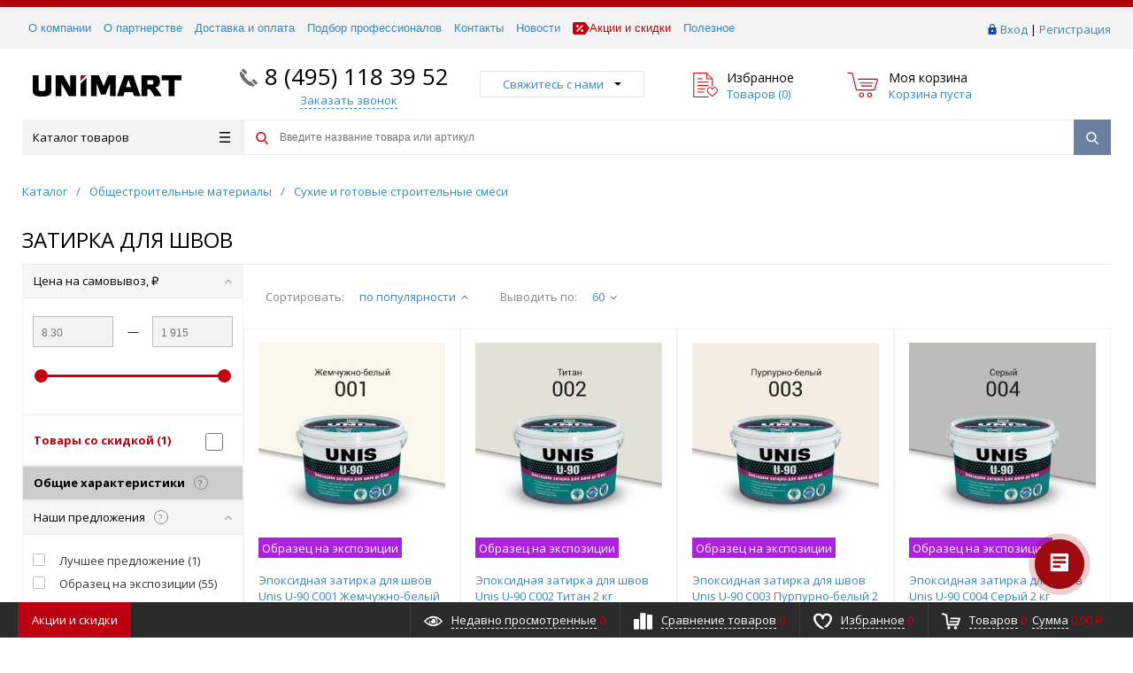

--- FILE ---
content_type: text/css
request_url: https://www.unimart24.ru/bitrix/cache/css/s1/prostroy_default/page_396d0a92c83f49015a8baef2e3591d9d/page_396d0a92c83f49015a8baef2e3591d9d_v1.css?17689311405999
body_size: 1504
content:


/* Start:/local/templates/prostroy_default/components/bitrix/catalog/gopro/style.css?1631518406663*/
.product-reviews__head {
  border-bottom: 2px solid #EBEBEB;
  margin-bottom: 80px; }

.product-reviews__head-icon {
  fill: #BC0010;
  font-size: 26px;
  height: 1em;
  margin-right: 20px;
  width: 1em; }

.product-reviews__title {
  display: inline-block;
  font-size: 34px;
  margin-bottom: 0;
  padding-bottom: 24px;
  text-transform: none; }

@media screen and (max-width: 992px) {
  body.adaptive .product-reviews__head {
    margin-bottom: 42px; }
  body.adaptive .product-reviews__head-icon {
    font-size: 20px;
    margin-right: 12px; }
  body.adaptive .product-reviews__title {
    font-size: 26px;
    line-height: 34px;
    padding-bottom: 6px; } }

/* End */


/* Start:/local/templates/prostroy_default/components/unimart24/catalog.smart.filter/gopro/style.css?17305762111435*/
.filtren .lvl1 .showchild.sales-property{
    color: #BC0010;
    padding-top: 16px;
    padding-bottom: 16px;
    cursor: pointer;
    display: flex;
    align-items: center;
    justify-content: space-between;
}
.filtren .lvl1 .showchild.sales-property:hover {
    color: #BC0010;
}
.filtren .lvl1 .showchild.sales-property label{
    cursor: pointer;
    font-size: 13px;
    line-height: 16px;
    font-weight: 700;
}
.filtren .lvl1 .showchild.sales-property input.pretty-checkbox {
    cursor: pointer;
    position: unset;
    left: auto;
    opacity: 1;

    --s: 20px; /* control the size */

    height: var(--s);
    width: 40px;
    aspect-ratio: 2;
    border-radius: var(--s);
    border: calc(var(--s)/10) solid #0000;
    padding: calc(var(--s)/10);
    background:
            conic-gradient(#BC0010 50%,#B4B6B7 0) /* the colors here */
            border-box var(--p,left)/200%;
    mask:
            radial-gradient(50% 50%,#000 98%,#0000) no-repeat
            var(--p,left)/calc(3*var(--s)/5) content-box,
            linear-gradient(#000 0 0) padding-box,
            linear-gradient(#000 0 0);
    mask-composite: add, exclude;
    transition: .5s;
    appearance: none;
}
.filtren .lvl1 .showchild.sales-property input.pretty-checkbox:checked {
    --p: right;
}
@media only screen and (max-width : 480px) {
    #modef{
        display: none !important;
    }
}
/* End */


/* Start:/local/templates/prostroy_default/components/unimart24/catalog.smart.filter/gopro/slider/slider.css?15753882842176*/
.smartfilter .bx_ui_slider_track{
	position:relative;
	height:6px;
	margin:28px 25px 10px 25px;
	background: url('/local/templates/prostroy_default/components/unimart24/catalog.smart.filter/gopro/slider/trackbar_full.png') 0px 0px no-repeat;
}
.smartfilter .bx_ui_slider_part{
	position:absolute;
	top:-6px;
	width:1px;
	height:17px;
	background:#a2bfc7;
}
.smartfilter .bx_ui_slider_part.p1{left:-1px;}
.smartfilter .bx_ui_slider_part.p2{left:25%;}
.smartfilter .bx_ui_slider_part.p3{left:50%;}
.smartfilter .bx_ui_slider_part.p4{left:75%;}
.smartfilter .bx_ui_slider_part.p5{right:-1px;}
.smartfilter .bx_ui_slider_part span{
	font-size:11px;
	font-weight: bold;
	position:absolute;
	top:-16px;
	left:50%;
	display:block;
	width:100px;
	margin-left:-50px;
	text-align:center;
	color:#000;
}
.smartfilter .bx_ui_slider_part.p2 span,
.smartfilter .bx_ui_slider_part.p3 span,
.smartfilter .bx_ui_slider_part.p4 span{color:#6b8086;}

.smartfilter .bx_ui_slider_range,
.smartfilter .bx_ui_slider_pricebar,
.smartfilter .bx_ui_slider_pricebar_VD,
.smartfilter .bx_ui_slider_pricebar_VN,
.smartfilter .bx_ui_slider_pricebar_V{
	position:absolute;
	top:0px;
	bottom:0px;
	-webkit-box-sizing:border-box;
	-moz-box-sizing:border-box;
	box-sizing:border-box;
}

.smartfilter .bx_ui_slider_range{
	z-index:100;
}
.smartfilter .bx_ui_slider_pricebar{
	z-index:100;
}

.smartfilter .bx_ui_slider_pricebar_VD{
	background:#849da4;
	z-index:60;
}
.smartfilter .bx_ui_slider_pricebar_VN{
	background: url('/local/templates/prostroy_default/components/unimart24/catalog.smart.filter/gopro/slider/trackbar_full.png') 0px 0px no-repeat;
	z-index:70;
}
.smartfilter .bx_ui_slider_pricebar_V{
	background: #f4ab41;
	z-index:80;
}
.smartfilter .bx_ui_slider_handle{
	position:absolute;
	top:-6px;
	width:22px;
	height:22px;
}
.smartfilter .bx_ui_slider_handle:hover{
	-webkit-cursor:grab;
	-ms-cursor:grab;
	-o-cursor:grab;
	cursor:grab;
}
.smartfilter .bx_ui_slider_handle:active{
	-webkit-cursor:grabbing;
	-ms-cursor:grabbing;
	-o-cursor:grabbing;
	cursor:grabbing;
}
.smartfilter .bx_ui_slider_handle.left{
	left:0;
	margin-left:-9px;
	background-position:0px -647px;
}
.smartfilter .bx_ui_slider_handle.right{
	right:0;
	margin-right:-9px;
	background-position: 0px -647px;
}

/* End */


/* Start:/local/templates/prostroy_default/components/sotbit/seo.meta/.default/style.css?1679312087615*/
.seometa-img {
    padding: 0 15px 10px 0;
}

@media screen and (max-width: 767px) {
    .tagpage-img__pc {
        display: none;
    }
    .tagpage-img__mob {
        display: block;
        margin-top: 20px;
        margin-bottom: 52px;
        height: 470px;
        background-position: center center;
        background-repeat: no-repeat;
        background-size: cover;
    }
}

@media screen and (min-width: 767px) {
    .tagpage-img__pc {
        display: block;
        margin-top: 18px;
        margin-bottom: 56px;
    }
    .tagpage-img__mob {
        display: none;
    }
}
/* End */
/* /local/templates/prostroy_default/components/bitrix/catalog/gopro/style.css?1631518406663 */
/* /local/templates/prostroy_default/components/unimart24/catalog.smart.filter/gopro/style.css?17305762111435 */
/* /local/templates/prostroy_default/components/unimart24/catalog.smart.filter/gopro/slider/slider.css?15753882842176 */
/* /local/templates/prostroy_default/components/sotbit/seo.meta/.default/style.css?1679312087615 */


--- FILE ---
content_type: image/svg+xml
request_url: https://www.unimart24.ru/local/templates/prostroy_default/assets/img/search.svg
body_size: 595
content:
<svg width="20" height="20" viewBox="0 0 20 20" fill="none" xmlns="http://www.w3.org/2000/svg">
<path d="M18.8901 17.8296L13.6613 12.6007C14.653 11.3764 15.25 9.81978 15.25 8.12503C15.25 4.19631 12.0537 1 8.125 1C4.19627 1 1 4.19631 1 8.12503C1 12.0538 4.19631 15.2501 8.12503 15.2501C9.81978 15.2501 11.3764 14.653 12.6007 13.6613L17.8296 18.8902C17.9761 19.0366 18.2135 19.0366 18.36 18.8902L18.8902 18.36C19.0366 18.2135 19.0366 17.976 18.8901 17.8296ZM8.12503 13.75C5.02322 13.75 2.50002 11.2268 2.50002 8.12503C2.50002 5.02322 5.02322 2.50002 8.12503 2.50002C11.2268 2.50002 13.75 5.02322 13.75 8.12503C13.75 11.2268 11.2268 13.75 8.12503 13.75Z" fill="#BC0010" stroke="#BC0010" stroke-width="0.5"/>
</svg>


--- FILE ---
content_type: image/svg+xml
request_url: https://www.unimart24.ru/local/templates/prostroy_default/assets/icons/icon-smeta.svg
body_size: 174
content:
<svg width="16" height="16" viewBox="0 0 16 16" fill="none" xmlns="http://www.w3.org/2000/svg">
<rect x="2.5" y="1.5" width="11" height="13" fill="white" stroke="#757575"/>
<path d="M5 5H11" stroke="#757575"/>
<path d="M5 8H11" stroke="#757575"/>
<path d="M5 11H9" stroke="#757575"/>
</svg>


--- FILE ---
content_type: image/svg+xml
request_url: https://www.unimart24.ru/local/templates/prostroy_default/assets/icons/icon-click.svg
body_size: 3700
content:
<svg width="21" height="20" viewBox="0 0 21 20" fill="none" xmlns="http://www.w3.org/2000/svg">
<path d="M10.1766 4.50608e-06C10.332 0.000306746 10.481 0.0621076 10.591 0.171908C10.701 0.281708 10.7631 0.430584 10.7637 0.586016V3.83435C10.7631 3.98978 10.701 4.13866 10.591 4.24846C10.481 4.35826 10.332 4.42006 10.1766 4.42036C10.0994 4.42066 10.0228 4.40575 9.95135 4.37646C9.87987 4.34717 9.81485 4.30409 9.76002 4.24968C9.70518 4.19526 9.6616 4.13057 9.63176 4.05931C9.60192 3.98805 9.5864 3.91161 9.5861 3.83435V0.586016C9.5864 0.508757 9.60192 0.432315 9.63176 0.361054C9.6616 0.289792 9.70518 0.225106 9.76002 0.17069C9.81485 0.116274 9.87987 0.0731925 9.95135 0.0439063C10.0228 0.01462 10.0994 -0.000297864 10.1766 4.50608e-06ZM17.1252 2.40954C17.2026 2.40986 17.2792 2.42545 17.3505 2.45542C17.4219 2.48539 17.4866 2.52915 17.5411 2.5842C17.5958 2.63885 17.6393 2.70377 17.669 2.77525C17.6986 2.84672 17.7139 2.92334 17.7139 3.00073C17.7139 3.07811 17.6986 3.15474 17.669 3.22621C17.6393 3.29768 17.5958 3.36261 17.5411 3.41725L15.2444 5.71074C15.1342 5.82034 14.9851 5.88186 14.8297 5.88186C14.6742 5.88186 14.5251 5.82034 14.4149 5.71074C14.36 5.65607 14.3164 5.59108 14.2866 5.5195C14.2568 5.44791 14.2415 5.37116 14.2415 5.29364C14.2415 5.21612 14.2568 5.13936 14.2866 5.06778C14.3164 4.9962 14.36 4.93121 14.4149 4.87654L16.7081 2.5842C16.7627 2.52901 16.8276 2.48517 16.8992 2.45519C16.9708 2.42522 17.0476 2.4097 17.1252 2.40954ZM12.6537 6.86322C12.7457 6.86045 12.8371 6.87934 12.9206 6.91836C13.004 6.95738 13.0771 7.01545 13.134 7.08788C13.1909 7.16032 13.23 7.2451 13.2481 7.3354C13.2662 7.4257 13.2629 7.51901 13.2384 7.6078L9.93422 19.5682C9.90352 19.6794 9.84079 19.7792 9.75383 19.855C9.66688 19.9309 9.55954 19.9795 9.44517 19.9948C9.3308 20.0101 9.21445 19.9914 9.11061 19.9411C9.00677 19.8908 8.92002 19.8111 8.86115 19.7118L6.91607 16.4072L4.22764 19.0948C4.173 19.1495 4.10808 19.193 4.03662 19.2227C3.96515 19.2523 3.88854 19.2676 3.81117 19.2676C3.7338 19.2676 3.65719 19.2523 3.58572 19.2227C3.51426 19.193 3.44934 19.1495 3.3947 19.0948L1.03256 16.7323C0.977789 16.6777 0.934334 16.6128 0.904682 16.5413C0.875031 16.4698 0.859768 16.3932 0.859768 16.3158C0.859768 16.2384 0.875031 16.1618 0.904682 16.0903C0.934334 16.0189 0.977789 15.9539 1.03256 15.8993L3.75085 13.1807L0.420202 11.2652C0.319738 11.2075 0.238564 11.1213 0.186867 11.0176C0.135168 10.9139 0.11525 10.7972 0.129606 10.6822C0.143965 10.5672 0.191961 10.459 0.267572 10.3712C0.343184 10.2834 0.443045 10.2198 0.554623 10.1886L12.5181 6.88276C12.5624 6.87099 12.6079 6.86444 12.6537 6.86322ZM11.8276 8.29837L2.22627 10.9481L5.00085 12.5418C5.07922 12.5865 5.14625 12.6487 5.19675 12.7235C5.24725 12.7983 5.27987 12.8837 5.29209 12.9731C5.30431 13.0625 5.2958 13.1536 5.26721 13.2392C5.23862 13.3248 5.19073 13.4026 5.12723 13.4668L2.27797 16.3152L3.81174 17.8446L6.6208 15.0386C6.68429 14.9747 6.7616 14.9263 6.84677 14.897C6.93194 14.8677 7.02271 14.8583 7.11206 14.8696C7.20142 14.881 7.28699 14.9127 7.36216 14.9623C7.43734 15.0119 7.50012 15.0781 7.54566 15.1558L9.16905 17.9181L11.8276 8.29837ZM19.5344 9.35894C19.612 9.35863 19.689 9.3737 19.7607 9.40328C19.8325 9.43285 19.8978 9.47634 19.9526 9.53125C20.0075 9.58615 20.051 9.65138 20.0806 9.72317C20.1102 9.79496 20.1252 9.8719 20.1249 9.94954C20.1246 10.0268 20.1091 10.1032 20.0793 10.1745C20.0494 10.2458 20.0059 10.3105 19.951 10.3649C19.8962 10.4193 19.8312 10.4624 19.7597 10.4917C19.6882 10.5209 19.6117 10.5359 19.5344 10.5356H16.2911C16.1359 10.535 15.9872 10.473 15.8774 10.3632C15.7677 10.2535 15.7057 10.1048 15.7051 9.94954C15.7048 9.87229 15.7197 9.79573 15.749 9.72423C15.7783 9.65274 15.8214 9.58772 15.8758 9.53287C15.9302 9.47803 15.9949 9.43444 16.0661 9.4046C16.1374 9.37475 16.2138 9.35924 16.2911 9.35894H19.5344Z" fill="#BC0010"/>
</svg>
